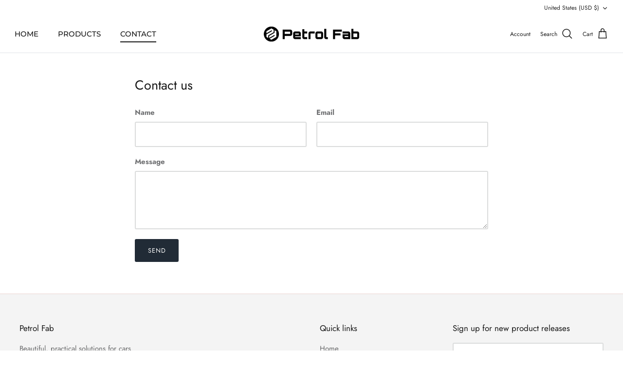

--- FILE ---
content_type: text/css
request_url: https://www.petrolfab.com/cdn/shop/t/2/assets/custom.css?v=11012750430310044511662765745
body_size: -551
content:
.product-detail .detail.product-column-right {
  text-align: center !important;
}

.product-detail .price-container {
  justify-content: center;
}

.product-detail .product-form .quantity-wrapper {
  justify-content: center;
}

.product-detail .owl-stage  {
  text-align: center;
  display: table;
  margin: auto;
}

.option-selectors .opposing-items,
.option-selectors .option-selector__btns {
  justify-content: center;
}

.thumbnails.owl-carousel {
  margin-inline-start: 0px !important;
  width: 100% !important;
}